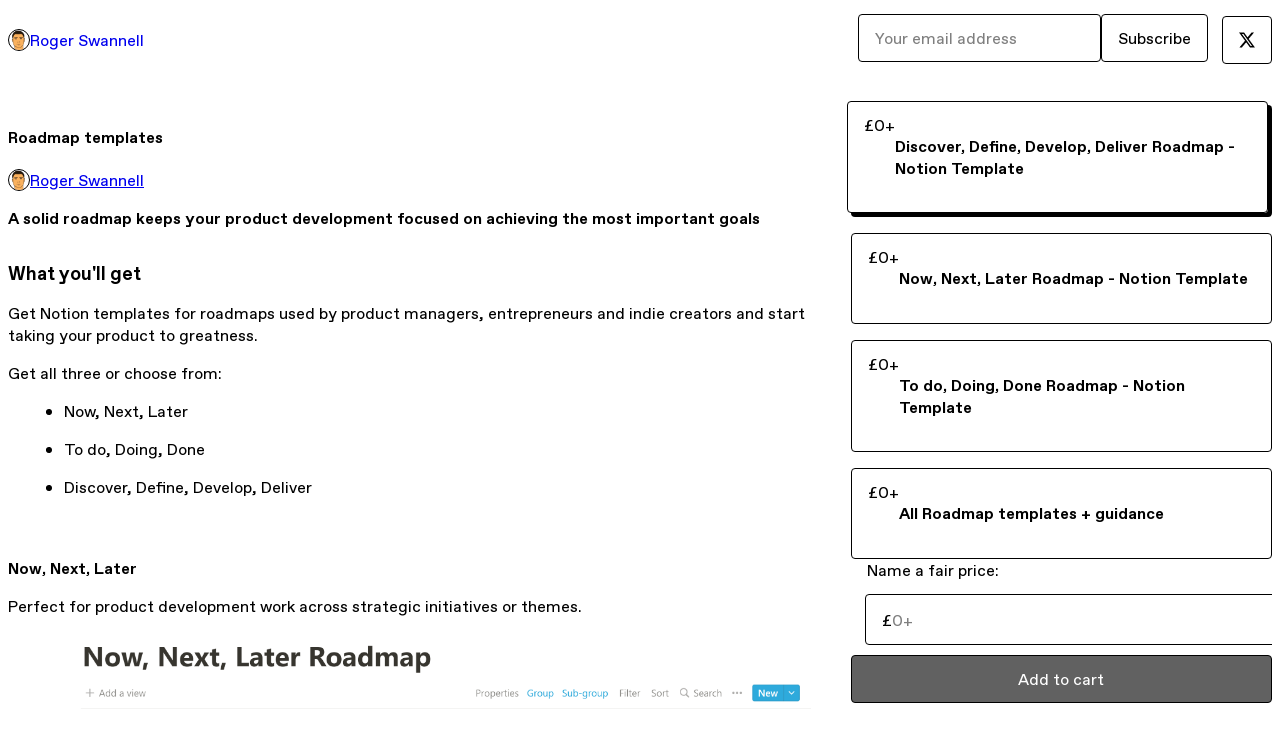

--- FILE ---
content_type: text/html; charset=utf-8
request_url: https://rogerswannell.gumroad.com/l/ccwltm?layout=profile
body_size: 6245
content:
<!DOCTYPE html>
<html lang="en">
  <head prefix="og: http://ogp.me/ns# fb: http://ogp.me/ns/fb# gumroad: http://ogp.me/ns/fb/gumroad#">
    <link rel="dns-prefetch" href="//assets.gumroad.com">
    <link rel="dns-prefetch" href="//static-2.gumroad.com">
    <link rel="dns-prefetch" href="//public-files.gumroad.com">
  <title inertia>Roadmap templates</title>
  <meta name="action-cable-url" content="wss://cable.gumroad.com/cable" />
  <link rel="stylesheet" crossorigin="anonymous" href="https://assets.gumroad.com/packs/css/design-5d6d6ab3.css" />
    <style>:root{--accent: 97 97 97;--contrast-accent: 255 255 255;--font-family: "ABC Favorit", "ABC Favorit", sans-serif;--color: 0 0 0;--primary: var(--color);--contrast-primary: 255 255 255;--filled: 255 255 255;--contrast-filled: var(--color);--body-bg: #ffffff;--active-bg: rgb(var(--color) / var(--gray-1));--border-alpha: 1}body{background-color:#ffffff;color:#000;font-family:"ABC Favorit", "ABC Favorit", sans-serif}
</style>

  <meta name="csrf-param" content="authenticity_token" />
<meta name="csrf-token" content="5JIpm6BidyZmNBD23OFjYB65Cnp_wMfbFahb6XCicTdRh7XOIpEDhj_eh8Gx3tyVDSfyFTmLCX9AdtwMQZ-DRA" />
  <meta charset="utf-8">
  <meta content="149071038533330" property="fb:app_id">
  <meta content="http://www.facebook.com/gumroad" property="fb:page_id">
  <meta property="twitter:site" value="@gumroad">
  
    <meta content="Gumroad" property="og:site_name">
    <meta content="https://rogerswannell.gumroad.com/l/ccwltm" property="og:url">
    <meta content="A solid roadmap keeps your product development focused on achieving the most important goalsWhat you&#39;ll getGet Notion templates for roadmaps used by product managers, entrepreneurs and indie creators and start taking your product to greatness. Get all three or choose from:Now, Next, LaterTo do, Doing, DoneDiscover, Define, Develop, DeliverNow, Next, LaterPerfect for product development work across strategic initiatives or themes.To do, Doing, DoneGreat for staying focused on the current tasks and keeping track of upcoming and completed work.Discover, Define, Develop, DeliverGood for products with multiple teams where everyone wants to see what everyone else is/has worked on, and if work that requires start and end dates." property="og:description">
    <meta content="A solid roadmap keeps your product development focused on achieving the most important goalsWhat you&#39;ll getGet Notion templates for roadmaps used by product managers, entrepreneurs and indie creators and start taking your product to greatness. Get all three or choose from:Now, Next, LaterTo do, Doing, DoneDiscover, Define, Develop, DeliverNow, Next, LaterPerfect for product development work across strategic initiatives or themes.To do, Doing, DoneGreat for staying focused on the current tasks and keeping track of upcoming and completed work.Discover, Define, Develop, DeliverGood for products with multiple teams where everyone wants to see what everyone else is/has worked on, and if work that requires start and end dates." name="description">
    <meta content="ccwltm" property="product:retailer_item_id">
    <meta content="0.0" property="product:price:amount">
    <meta content="GBP" property="product:price:currency">
    <meta content="gumroad:product" property="og:type">
    <meta property="twitter:card" value="summary_large_image" />
<meta property="twitter:title" value="Roadmap templates" />
<meta property="twitter:domain" value="Gumroad" />
<meta property="twitter:description" value="A solid roadmap keeps your product development focused on achieving the most important goalsWhat you&#39;ll getGet Notion templates for roadmaps used by product managers, entrepreneurs and indie creato..." />
<meta property="twitter:creator" value="@rogerswannell" />
<meta property="twitter:image" value="https://public-files.gumroad.com/hy5tdmz3ch23jdy2xq1g2n79nuzs" />

      <link rel="preload" as="image" href="https://public-files.gumroad.com/hy5tdmz3ch23jdy2xq1g2n79nuzs">
  <meta property="og:image" content="https://public-files.gumroad.com/hy5tdmz3ch23jdy2xq1g2n79nuzs">
  <meta property="og:image:alt" content="">
  <meta property="og:title" content="Roadmap templates">
  <meta property="gr:google_analytics:enabled" content="true">
  <meta property="gr:fb_pixel:enabled" content="true">
  <meta property="gr:logged_in_user:id" content="">
  <meta property="gr:environment" value="production">
  <meta property="gr:page:type" content="product">
  <meta property="gr:facebook_sdk:enabled" content="true">
  <meta content="initial-scale = 1.0, width = device-width" name="viewport">
  <meta property="stripe:pk" value="pk_live_Db80xIzLPWhKo1byPrnERmym">
  <meta property="stripe:api_version" value="2023-10-16; risk_in_requirements_beta=v1; retrieve_tax_forms_beta=v1;">
  <link href="/opensearch.xml" rel="search" type="application/opensearchdescription+xml" title="Gumroad">
    <link href="https://rogerswannell.gumroad.com/l/ccwltm" rel="canonical">


    <link href="https://public-files.gumroad.com/4q9ozvflq2kxpd09o7isme1ucrwh" rel="shortcut icon">
</head>

  <body id="product_page" class="group/body mac" style="">
    <div id="design-settings" data-settings="{&quot;font&quot;:{&quot;name&quot;:&quot;ABC Favorit&quot;,&quot;url&quot;:&quot;https://assets.gumroad.com/assets/ABCFavorit-Regular-26182c8c3addf6e4f8889817249c23b22c93233a8212e5e86574459e4dc926e2.woff2&quot;}}" style="display: none;"></div>
    <div id="user-agent-info" data-settings="{&quot;is_mobile&quot;:false}" style="display: none;"></div>
    <div class="react-entry-point" style="display:contents" id="Alert-react-component-705039d7-1e56-45dc-ae56-75d52cd4590a"><div class="fixed top-4 left-1/2 z-100 w-max max-w-[calc(100vw-2rem)] rounded bg-background md:max-w-sm invisible" style="transform:translateX(-50%) translateY(calc(-100% - var(--spacer-4)));transition:all 0.3s ease-out 0.5s"><div role="alert" class="flex items-start gap-2 rounded border border-border p-3"><div class="flex-1"><div></div></div></div></div></div>
      <script type="application/json" class="js-react-on-rails-component" data-component-name="Alert" data-dom-id="Alert-react-component-705039d7-1e56-45dc-ae56-75d52cd4590a">{"initial":null}</script>
      


    <div class="flex flex-col lg:flex-row h-screen">
      <main class="flex-1 flex flex-col lg:h-screen overflow-y-auto">
        <div class="flex-1 flex flex-col">
          


<noscript>
  <div id="javascript-notice">
    <strong>JavaScript is required to buy this product.</strong>
    Enable JavaScript in your browser settings and refresh this page to continue.
  </div>
</noscript>



  <script type="application/json" id="js-react-on-rails-context">{"railsEnv":"production","inMailer":false,"i18nLocale":"en","i18nDefaultLocale":"en","rorVersion":"14.0.4","rorPro":false,"href":"https://rogerswannell.gumroad.com/l/ccwltm?layout=profile","location":"/l/ccwltm?layout=profile","scheme":"https","host":"rogerswannell.gumroad.com","port":null,"pathname":"/l/ccwltm","search":"layout=profile","httpAcceptLanguage":null,"design_settings":{"font":{"name":"ABC Favorit","url":"https://assets.gumroad.com/assets/ABCFavorit-Regular-26182c8c3addf6e4f8889817249c23b22c93233a8212e5e86574459e4dc926e2.woff2"}},"domain_settings":{"scheme":"https","app_domain":"gumroad.com","root_domain":"gumroad.com","short_domain":"gum.co","discover_domain":"gumroad.com","third_party_analytics_domain":"gumroad-analytics.com","api_domain":"api.gumroad.com"},"user_agent_info":{"is_mobile":false},"logged_in_user":null,"current_seller":null,"csp_nonce":"HrMKWGS5aiE4cjG2Tn/wQwQVczGzynRpYgVzeVOgBFU=","locale":"en-US","feature_flags":{"require_email_typo_acknowledgment":true,"disable_stripe_signup":true},"serverSide":false}</script>
<div class="react-entry-point" style="display:contents" id="ProfileProductPage-react-component-81b701c4-22d4-4d39-bc82-794e3e8a21b1"><div class="flex min-h-full flex-col"><header class="z-20 border-border bg-background text-lg lg:border-b lg:px-4 lg:py-6"><div class="mx-auto flex max-w-6xl flex-wrap lg:flex-nowrap lg:items-center lg:gap-6"><div class="relative flex grow items-center gap-3 border-b border-border px-4 py-8 lg:flex-1 lg:border-0 lg:p-0"><img class="user-avatar" src="https://public-files.gumroad.com/4q9ozvflq2kxpd09o7isme1ucrwh" alt="Profile Picture"/><a href="/" class="no-underline">Roger Swannell</a></div><div class="flex basis-full items-center gap-3 border-b border-border px-4 py-8 lg:basis-auto lg:border-0 lg:p-0"><form style="flex-grow:1" novalidate=""><fieldset class=""><div class="flex gap-2"><input type="email" class="flex-1" placeholder="Your email address" value=""/><button class="button" type="submit">Subscribe</button></div></fieldset></form></div><div class="ml-auto flex items-center gap-3"><a class="button" href="https://twitter.com/rogerswannell" target="_blank"><span class="icon icon-twitter"></span></a></div></div></header><main class="flex-1"><section aria-label="Product information bar" class="border-0 bg-background" style="overflow:hidden;padding:0;height:0;transition:var(--transition-duration);flex-shrink:0;position:fixed;top:0;left:0;right:0;z-index:var(--z-index-menubar)"><div class="mx-auto flex max-w-product-page items-center justify-between gap-4 p-4 lg:px-8" style="transition:var(--transition-duration);margin-top:0"><div itemscope="" itemProp="offers" itemType="https://schema.org/Offer" class="flex items-center"><span class="group/tooltip relative inline-grid right"><span aria-describedby=":Rim:" style="display:contents"><div class="relative grid grid-flow-col border border-r-0 border-border"><div class="bg-accent px-2 py-1 text-accent-foreground" itemProp="price" content="0">£0<!-- -->+</div><div class="border-border border-r-transparent border-[calc(0.5lh+--spacing(1))] border-l-1"></div><div class="absolute top-0 right-px bottom-0 border-accent border-r-transparent border-[calc(0.5lh+--spacing(1))] border-l-1"></div></div></span><span role="tooltip" id=":Rim:" class="absolute z-30 hidden w-40 max-w-max rounded-md bg-primary p-3 text-primary-foreground group-focus-within/tooltip:block group-hover/tooltip:block top-1/2 -translate-y-1/2 left-full translate-x-2"><div class="absolute border-6 border-transparent top-1/2 -translate-y-1/2 right-full border-r-primary"></div>£0<!-- -->+</span></span><link itemProp="url" href="https://rogerswannell.gumroad.com/l/ccwltm"/><div itemProp="availability" hidden="">https://schema.org/InStock</div><div itemProp="priceCurrency" hidden="">gbp</div><div itemProp="seller" itemType="https://schema.org/Person" hidden=""><div itemProp="name" hidden="">Roger Swannell</div></div></div><h3 class="hidden flex-1 lg:block">Roadmap templates</h3><a class="button accent" href="https://gumroad.com/checkout?layout=profile&amp;product=ccwltm&amp;option=rMG0RfBPUm1xtk14jFPzeg%3D%3D&amp;quantity=1" target="_top" style="align-items:unset">Add to cart</a></div></section><section class="border-b border-border"><div class="mx-auto w-full max-w-product-page lg:py-16 p-4 lg:px-8"><article class="relative grid rounded border border-border bg-background lg:grid-cols-[2fr_1fr]"><figure class="group relative col-span-full overflow-hidden rounded-t border-b border-border bg-(image:--product-cover-placeholder) bg-cover" aria-label="Product preview"><div class="flex h-full snap-x snap-mandatory items-center overflow-x-scroll overflow-y-hidden [scrollbar-width:none] [&amp;::-webkit-scrollbar]:hidden" style="aspect-ratio:2.1707317073170733"><div role="tabpanel" id="94433327f65cbfdb8f74473c9bd2c66b" class="mt-0! flex min-h-[1px] flex-[1_0_100%] snap-start justify-center border-0! p-0!"></div></div></figure><section class="lg:border-r"><header class="grid gap-4 p-6 not-first:border-t"><h1 itemProp="name">Roadmap templates</h1></header><section class="grid grid-cols-[auto_1fr] gap-[1px] border-t border-border p-0 sm:grid-cols-[auto_auto_minmax(max-content,1fr)]"><div class="flex flex-wrap items-center gap-2 px-6 py-4 outline outline-offset-0 outline-border col-span-full sm:col-auto"><a href="https://rogerswannell.gumroad.com/" target="_blank" class="relative flex items-center gap-2" rel="noreferrer"><img class="user-avatar" src="https://public-files.gumroad.com/4q9ozvflq2kxpd09o7isme1ucrwh"/>Roger Swannell</a></div></section><section class="border-t border-border p-6"><div class="rich-text"><p><strong>A solid roadmap keeps your product development focused on achieving the most important goals</strong></p><h3>What you'll get</h3><p>Get Notion templates for roadmaps used by product managers, entrepreneurs and indie creators and start taking your product to greatness. </p><p>Get all three or choose from:</p><ul>
<li><p>Now, Next, Later</p></li>
<li><p>To do, Doing, Done</p></li>
<li><p>Discover, Define, Develop, Deliver</p></li>
</ul><p><br></p><h4>Now, Next, Later</h4><p>Perfect for product development work across strategic initiatives or themes.</p><figure><img src="https://public-files.gumroad.com/tyho5fm18snrgr32s3lpg8t87w16"><p class="figcaption"></p></figure><p><br></p><h4>To do, Doing, Done</h4><p>Great for staying focused on the current tasks and keeping track of upcoming and completed work.</p><figure><img src="https://public-files.gumroad.com/1s14eq5kqvgb56mxbwqgi51ko6t6"><p class="figcaption"></p></figure><p><br></p><h4>Discover, Define, Develop, Deliver</h4><p>Good for products with multiple teams where everyone wants to see what everyone else is/has worked on, and if work that requires start and end dates.</p><figure><img src="https://public-files.gumroad.com/0ix691r9at86mam5x5ngb6qdarlf"><p class="figcaption"></p></figure><p><br></p></div></section></section><section><section class="grid gap-4 p-6 not-first:border-t"><div class="radio-buttons" role="radiogroup" itemProp="offers" itemType="https://schema.org/AggregateOffer" itemscope=""><button class="button" type="button" role="radio" aria-checked="true" aria-label="Discover, Define, Develop, Deliver Roadmap - Notion Template" itemProp="offer" itemType="https://schema.org/Offer" itemscope=""><div class="inline-flex align-middle px-3 py-2 bg-background text-foreground border border-border truncate rounded-full">£0<!-- -->+<div itemProp="price" hidden="">0</div><div itemProp="priceCurrency" hidden="">gbp</div></div><div><h4>Discover, Define, Develop, Deliver Roadmap - Notion Template</h4></div></button><button class="button" type="button" role="radio" aria-checked="false" aria-label="Now, Next, Later Roadmap - Notion Template" itemProp="offer" itemType="https://schema.org/Offer" itemscope=""><div class="inline-flex align-middle px-3 py-2 bg-background text-foreground border border-border truncate rounded-full">£0<!-- -->+<div itemProp="price" hidden="">0</div><div itemProp="priceCurrency" hidden="">gbp</div></div><div><h4>Now, Next, Later Roadmap - Notion Template</h4></div></button><button class="button" type="button" role="radio" aria-checked="false" aria-label="To do, Doing, Done Roadmap - Notion Template" itemProp="offer" itemType="https://schema.org/Offer" itemscope=""><div class="inline-flex align-middle px-3 py-2 bg-background text-foreground border border-border truncate rounded-full">£0<!-- -->+<div itemProp="price" hidden="">0</div><div itemProp="priceCurrency" hidden="">gbp</div></div><div><h4>To do, Doing, Done Roadmap - Notion Template</h4></div></button><button class="button" type="button" role="radio" aria-checked="false" aria-label="All Roadmap templates + guidance" itemProp="offer" itemType="https://schema.org/Offer" itemscope=""><div class="inline-flex align-middle px-3 py-2 bg-background text-foreground border border-border truncate rounded-full">£0<!-- -->+<div itemProp="price" hidden="">0</div><div itemProp="priceCurrency" hidden="">gbp</div></div><div><h4>All Roadmap templates + guidance</h4></div></button><div itemProp="offerCount" hidden="">4</div><div itemProp="lowPrice" hidden="">0</div><div itemProp="priceCurrency" hidden="">gbp</div></div><fieldset class=""><legend><label for=":R1cr56:">Name a fair price:</label></legend><div class="input"><div class="inline-flex align-middle px-3 py-2 bg-background text-foreground border border-border truncate rounded-full -ml-2 shrink-0">£</div><input type="text" inputMode="decimal" id=":R1cr56:" maxLength="10" placeholder="0+" autoComplete="off" aria-invalid="false" aria-label="Price" value=""/></div></fieldset><a class="button accent" href="https://gumroad.com/checkout?layout=profile&amp;product=ccwltm&amp;option=rMG0RfBPUm1xtk14jFPzeg%3D%3D&amp;quantity=1" target="_top" style="align-items:unset">Add to cart</a><div class="grid divide-y divide-solid divide-border rounded border border-border bg-background"><p class="flex flex-wrap items-center justify-between gap-4 p-4">Three Notion templates for different types of roadmaps</p></div><div class="grid grid-cols-[1fr_auto] gap-2"><div class="combobox"><div role="combobox" aria-expanded="false" aria-controls=":Rn356:" tabindex="0" class="input " aria-label="Add to wishlist"><span class="fake-input text-singleline">Add to wishlist</span><span class="icon icon-outline-cheveron-down"></span></div><div hidden=""><datalist id=":Rn356:"><div role="option" id=":Rn356:-0" class=""><div><span class="icon icon-plus"></span> New wishlist</div></div></datalist></div></div><details class="popover toggle"><summary aria-label="Share" aria-haspopup="true" aria-expanded="false"><span class="group/tooltip relative inline-grid bottom"><span aria-describedby=":R37356:" style="display:contents"><button class="button" type="button" aria-label="Share"><span class="icon icon-share"></span></button></span><span role="tooltip" id=":R37356:" class="absolute z-30 hidden w-40 max-w-max rounded-md bg-primary p-3 text-primary-foreground group-focus-within/tooltip:block group-hover/tooltip:block left-1/2 -translate-x-1/2 top-full translate-y-2"><div class="absolute border-6 border-transparent left-1/2 -translate-x-1/2 bottom-full border-b-primary"></div>Share</span></span></summary><div class="dropdown" style="translate:min(0px - 100% - var(--spacer-4), 0px);max-width:calc(0px - 2 * var(--spacer-4))"><div class="grid grid-cols-1 gap-4"><a class="button button-social-twitter button-w-i button-twitter" href="https://twitter.com/intent/tweet?url=https%3A%2F%2Frogerswannell.gumroad.com%2Fl%2Fccwltm&amp;text=Buy%20Roadmap%20templates%20on%20%40Gumroad" target="_blank" rel="noopener noreferrer">Share on X</a><a class="button button-social-facebook button-w-i button-facebook" href="https://www.facebook.com/sharer/sharer.php?u=https%3A%2F%2Frogerswannell.gumroad.com%2Fl%2Fccwltm&amp;quote=Roadmap%20templates" target="_blank" rel="noopener noreferrer">Share on Facebook</a><span class="group/tooltip relative inline-grid bottom"><span aria-describedby=":Rt7356:" style="display:contents"><span class="contents"><button class="button" type="button" aria-label="Copy product URL"><span class="icon icon-link"></span> Copy link</button></span></span><span role="tooltip" id=":Rt7356:" class="absolute z-30 hidden w-40 max-w-max rounded-md bg-primary p-3 text-primary-foreground group-focus-within/tooltip:block group-hover/tooltip:block left-1/2 -translate-x-1/2 top-full translate-y-2"><div class="absolute border-6 border-transparent left-1/2 -translate-x-1/2 bottom-full border-b-primary"></div>Copy product URL</span></span></div></div></details></div></section></section></article></div></section><footer class="px-4 py-8 text-center mx-auto w-full max-w-6xl lg:py-6 lg:text-left"><div>Powered by <a href="https://gumroad.com/" class="logo-full" aria-label="Gumroad"></a></div></footer></main></div></div>
      <script type="application/json" class="js-react-on-rails-component" data-component-name="ProfileProductPage" data-dom-id="ProfileProductPage-react-component-81b701c4-22d4-4d39-bc82-794e3e8a21b1">{"product":{"id":"IyPJfA6DOXj5ewrFcKm-zw==","permalink":"ccwltm","name":"Roadmap templates","seller":{"id":"7039738212290","name":"Roger Swannell","avatar_url":"https://public-files.gumroad.com/4q9ozvflq2kxpd09o7isme1ucrwh","profile_url":"https://rogerswannell.gumroad.com/"},"collaborating_user":null,"covers":[{"url":"https://public-files.gumroad.com/hy5tdmz3ch23jdy2xq1g2n79nuzs","original_url":"https://public-files.gumroad.com/ukbqdaxf1epm9hmjk1tk3s89odvt","thumbnail":null,"id":"94433327f65cbfdb8f74473c9bd2c66b","type":"image","filetype":"PNG","width":670,"height":308,"native_width":2581,"native_height":1189}],"main_cover_id":"94433327f65cbfdb8f74473c9bd2c66b","thumbnail_url":"https://public-files.gumroad.com/cghl85zqtdbturtqtvdlytfa0sfr","quantity_remaining":null,"long_url":"https://rogerswannell.gumroad.com/l/ccwltm","is_sales_limited":false,"ratings":{"count":0,"average":0.0,"percentages":[0,0,0,0,0]},"custom_button_text_option":"i_want_this_prompt","is_compliance_blocked":false,"is_published":true,"is_stream_only":false,"streamable":false,"sales_count":null,"summary":"Three Notion templates for different types of roadmaps","attributes":[],"description_html":"\u003cp\u003e\u003cstrong\u003eA solid roadmap keeps your product development focused on achieving the most important goals\u003c/strong\u003e\u003c/p\u003e\u003ch3\u003eWhat you'll get\u003c/h3\u003e\u003cp\u003eGet Notion templates for roadmaps used by product managers, entrepreneurs and indie creators and start taking your product to greatness. \u003c/p\u003e\u003cp\u003eGet all three or choose from:\u003c/p\u003e\u003cul\u003e\n\u003cli\u003e\u003cp\u003eNow, Next, Later\u003c/p\u003e\u003c/li\u003e\n\u003cli\u003e\u003cp\u003eTo do, Doing, Done\u003c/p\u003e\u003c/li\u003e\n\u003cli\u003e\u003cp\u003eDiscover, Define, Develop, Deliver\u003c/p\u003e\u003c/li\u003e\n\u003c/ul\u003e\u003cp\u003e\u003cbr\u003e\u003c/p\u003e\u003ch4\u003eNow, Next, Later\u003c/h4\u003e\u003cp\u003ePerfect for product development work across strategic initiatives or themes.\u003c/p\u003e\u003cfigure\u003e\u003cimg src=\"https://public-files.gumroad.com/tyho5fm18snrgr32s3lpg8t87w16\"\u003e\u003cp class=\"figcaption\"\u003e\u003c/p\u003e\u003c/figure\u003e\u003cp\u003e\u003cbr\u003e\u003c/p\u003e\u003ch4\u003eTo do, Doing, Done\u003c/h4\u003e\u003cp\u003eGreat for staying focused on the current tasks and keeping track of upcoming and completed work.\u003c/p\u003e\u003cfigure\u003e\u003cimg src=\"https://public-files.gumroad.com/1s14eq5kqvgb56mxbwqgi51ko6t6\"\u003e\u003cp class=\"figcaption\"\u003e\u003c/p\u003e\u003c/figure\u003e\u003cp\u003e\u003cbr\u003e\u003c/p\u003e\u003ch4\u003eDiscover, Define, Develop, Deliver\u003c/h4\u003e\u003cp\u003eGood for products with multiple teams where everyone wants to see what everyone else is/has worked on, and if work that requires start and end dates.\u003c/p\u003e\u003cfigure\u003e\u003cimg src=\"https://public-files.gumroad.com/0ix691r9at86mam5x5ngb6qdarlf\"\u003e\u003cp class=\"figcaption\"\u003e\u003c/p\u003e\u003c/figure\u003e\u003cp\u003e\u003cbr\u003e\u003c/p\u003e","currency_code":"gbp","price_cents":0,"rental_price_cents":null,"pwyw":{"suggested_price_cents":null},"eligible_for_installment_plans":true,"allow_installment_plan":false,"installment_plan":null,"is_legacy_subscription":false,"is_tiered_membership":false,"is_physical":false,"custom_view_content_button_text":null,"is_multiseat_license":false,"hide_sold_out_variants":false,"native_type":"digital","preorder":null,"duration_in_months":null,"rental":null,"is_quantity_enabled":false,"free_trial":null,"recurrences":null,"options":[{"id":"rMG0RfBPUm1xtk14jFPzeg==","name":"Discover, Define, Develop, Deliver Roadmap - Notion Template","quantity_left":null,"description":"","price_difference_cents":0,"recurrence_price_values":null,"is_pwyw":false,"duration_in_minutes":null},{"id":"2lNEdK-xeENabmGbslOpmA==","name":"Now, Next, Later Roadmap - Notion Template","quantity_left":null,"description":"","price_difference_cents":0,"recurrence_price_values":null,"is_pwyw":false,"duration_in_minutes":null},{"id":"iHlkVRBn2UiuqL8BEZgPJg==","name":"To do, Doing, Done Roadmap - Notion Template","quantity_left":null,"description":"","price_difference_cents":0,"recurrence_price_values":null,"is_pwyw":false,"duration_in_minutes":null},{"id":"7PWdAtwGYhjAs07BrcuyhA==","name":"All Roadmap templates + guidance","quantity_left":null,"description":"","price_difference_cents":0,"recurrence_price_values":null,"is_pwyw":false,"duration_in_minutes":null}],"analytics":{"google_analytics_id":null,"facebook_pixel_id":null,"free_sales":true},"has_third_party_analytics":false,"ppp_details":null,"can_edit":false,"refund_policy":null,"bundle_products":[],"public_files":[],"audio_previews_enabled":true},"discount_code":null,"purchase":null,"wishlists":[],"currency_code":"usd","show_ratings_filter":true,"creator_profile":{"external_id":"7039738212290","avatar_url":"https://public-files.gumroad.com/4q9ozvflq2kxpd09o7isme1ucrwh","name":"Roger Swannell","twitter_handle":"rogerswannell","subdomain":"rogerswannell.gumroad.com"},"sections":[],"main_section_index":0}</script>
      


        </div>
      </main>
    </div>
    <script src="https://assets.gumroad.com/assets/application-cbf244e9109e70d7b04497041636f00173a1e588f9b879b3a3ef11f8dfb86e5c.js" type="96add2fa6d6ad2cc0f9fd4d9-text/javascript"></script>
    
        <script src="https://assets.gumroad.com/packs/js/webpack-runtime-95668df6ce68a63e9d3b.js" defer="defer" type="96add2fa6d6ad2cc0f9fd4d9-text/javascript"></script>
<script src="https://assets.gumroad.com/packs/js/webpack-commons-3288fe52c4f12d634529.js" defer="defer" type="96add2fa6d6ad2cc0f9fd4d9-text/javascript"></script>
<script src="https://assets.gumroad.com/packs/js/4310-d14fcb324fc8f6e3ec5a.js" defer="defer" type="96add2fa6d6ad2cc0f9fd4d9-text/javascript"></script>
<script src="https://assets.gumroad.com/packs/js/product-23070aecce00055f25b9.js" defer="defer" type="96add2fa6d6ad2cc0f9fd4d9-text/javascript"></script>

  <script src="/cdn-cgi/scripts/7d0fa10a/cloudflare-static/rocket-loader.min.js" data-cf-settings="96add2fa6d6ad2cc0f9fd4d9-|49" defer></script><script defer src="https://static.cloudflareinsights.com/beacon.min.js/vcd15cbe7772f49c399c6a5babf22c1241717689176015" integrity="sha512-ZpsOmlRQV6y907TI0dKBHq9Md29nnaEIPlkf84rnaERnq6zvWvPUqr2ft8M1aS28oN72PdrCzSjY4U6VaAw1EQ==" nonce="HrMKWGS5aiE4cjG2Tn/wQwQVczGzynRpYgVzeVOgBFU=" data-cf-beacon='{"rayId":"9be54889de093337","version":"2025.9.1","serverTiming":{"name":{"cfExtPri":true,"cfEdge":true,"cfOrigin":true,"cfL4":true,"cfSpeedBrain":true,"cfCacheStatus":true}},"token":"5070e21320304a1ba2b0a42ce9682840","b":1}' crossorigin="anonymous"></script>
</body>
</html>
